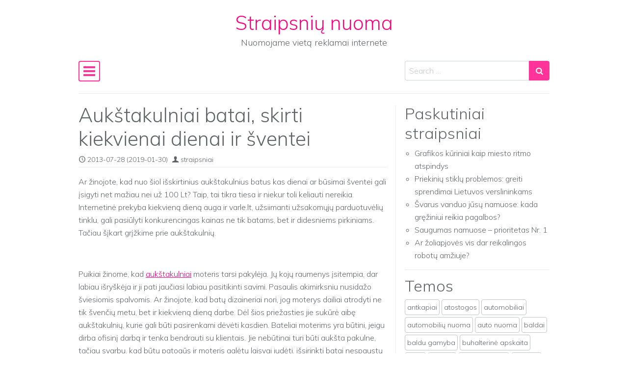

--- FILE ---
content_type: text/html; charset=UTF-8
request_url: https://4rent.lt/aukstakulniai-batai-skirti-kiekvienai-dienai-ir-sventei/
body_size: 16260
content:
<!DOCTYPE html>
<html lang="lt-LT">
<head>
	<meta charset="UTF-8">
	<meta name="viewport" content="width=device-width, initial-scale=1, shrink-to-fit=no">
	<link rel="profile" href="http://gmpg.org/xfn/11">
	<meta name='robots' content='index, follow, max-image-preview:large, max-snippet:-1, max-video-preview:-1' />
	<style>img:is([sizes="auto" i], [sizes^="auto," i]) { contain-intrinsic-size: 3000px 1500px }</style>
	
	<!-- This site is optimized with the Yoast SEO plugin v26.2 - https://yoast.com/wordpress/plugins/seo/ -->
	<title>Aukštakulniai batai, skirti kiekvienai dienai ir šventei - Straipsnių nuoma</title>
	<link rel="canonical" href="https://4rent.lt/aukstakulniai-batai-skirti-kiekvienai-dienai-ir-sventei/" />
	<meta property="og:locale" content="lt_LT" />
	<meta property="og:type" content="article" />
	<meta property="og:title" content="Aukštakulniai batai, skirti kiekvienai dienai ir šventei - Straipsnių nuoma" />
	<meta property="og:description" content="Ar žinojote, kad nuo šiol išskirtinius aukštakulnius batus kas dienai ar būsimai šventei gali įsigyti net mažiau nei už 100 Lt? Taip, tai tikra tiesa ir niekur toli keliauti nereikia. Internetinė prekyba kiekvieną dieną auga ir varle.lt, užsiimanti užsakomųjų parduotuvėlių tinklu, gali pasiūlyti konkurencingas kainas ne tik batams, bet ir didesniems pirkiniams. Tačiau šįkart grįžkime prie [&hellip;]" />
	<meta property="og:url" content="https://4rent.lt/aukstakulniai-batai-skirti-kiekvienai-dienai-ir-sventei/" />
	<meta property="og:site_name" content="Straipsnių nuoma" />
	<meta property="article:published_time" content="2013-07-28T08:35:37+00:00" />
	<meta property="article:modified_time" content="2019-01-30T11:48:56+00:00" />
	<meta name="author" content="straipsniai" />
	<meta name="twitter:card" content="summary_large_image" />
	<meta name="twitter:label1" content="Written by" />
	<meta name="twitter:data1" content="straipsniai" />
	<meta name="twitter:label2" content="Est. reading time" />
	<meta name="twitter:data2" content="2 minutės" />
	<script type="application/ld+json" class="yoast-schema-graph">{"@context":"https://schema.org","@graph":[{"@type":"WebPage","@id":"https://4rent.lt/aukstakulniai-batai-skirti-kiekvienai-dienai-ir-sventei/","url":"https://4rent.lt/aukstakulniai-batai-skirti-kiekvienai-dienai-ir-sventei/","name":"Aukštakulniai batai, skirti kiekvienai dienai ir šventei - Straipsnių nuoma","isPartOf":{"@id":"https://4rent.lt/#website"},"datePublished":"2013-07-28T08:35:37+00:00","dateModified":"2019-01-30T11:48:56+00:00","author":{"@id":"https://4rent.lt/#/schema/person/2b182ecfefd04345b88a6d6a74d6ff40"},"breadcrumb":{"@id":"https://4rent.lt/aukstakulniai-batai-skirti-kiekvienai-dienai-ir-sventei/#breadcrumb"},"inLanguage":"lt-LT","potentialAction":[{"@type":"ReadAction","target":["https://4rent.lt/aukstakulniai-batai-skirti-kiekvienai-dienai-ir-sventei/"]}]},{"@type":"BreadcrumbList","@id":"https://4rent.lt/aukstakulniai-batai-skirti-kiekvienai-dienai-ir-sventei/#breadcrumb","itemListElement":[{"@type":"ListItem","position":1,"name":"Home","item":"https://4rent.lt/"},{"@type":"ListItem","position":2,"name":"Aukštakulniai batai, skirti kiekvienai dienai ir šventei"}]},{"@type":"WebSite","@id":"https://4rent.lt/#website","url":"https://4rent.lt/","name":"Straipsnių nuoma","description":"Nuomojame vietą reklamai internete","potentialAction":[{"@type":"SearchAction","target":{"@type":"EntryPoint","urlTemplate":"https://4rent.lt/?s={search_term_string}"},"query-input":{"@type":"PropertyValueSpecification","valueRequired":true,"valueName":"search_term_string"}}],"inLanguage":"lt-LT"},{"@type":"Person","@id":"https://4rent.lt/#/schema/person/2b182ecfefd04345b88a6d6a74d6ff40","name":"straipsniai","image":{"@type":"ImageObject","inLanguage":"lt-LT","@id":"https://4rent.lt/#/schema/person/image/","url":"https://secure.gravatar.com/avatar/ef72bdedb41d68d1fe3bedb2cc9c2be5f4f7e698d8ad16011a52a4edf889dee9?s=96&d=mm&r=g","contentUrl":"https://secure.gravatar.com/avatar/ef72bdedb41d68d1fe3bedb2cc9c2be5f4f7e698d8ad16011a52a4edf889dee9?s=96&d=mm&r=g","caption":"straipsniai"},"url":"https://4rent.lt/author/straipsniai/"}]}</script>
	<!-- / Yoast SEO plugin. -->


<link rel='dns-prefetch' href='//fonts.googleapis.com' />
<link rel="alternate" type="application/rss+xml" title="Straipsnių nuoma &raquo; Įrašų RSS srautas" href="https://4rent.lt/feed/" />
<link rel="alternate" type="application/rss+xml" title="Straipsnių nuoma &raquo; Komentarų RSS srautas" href="https://4rent.lt/comments/feed/" />
<link rel="alternate" type="application/rss+xml" title="Straipsnių nuoma &raquo; Įrašo „Aukštakulniai batai, skirti kiekvienai dienai ir šventei“ komentarų RSS srautas" href="https://4rent.lt/aukstakulniai-batai-skirti-kiekvienai-dienai-ir-sventei/feed/" />
<script>
window._wpemojiSettings = {"baseUrl":"https:\/\/s.w.org\/images\/core\/emoji\/16.0.1\/72x72\/","ext":".png","svgUrl":"https:\/\/s.w.org\/images\/core\/emoji\/16.0.1\/svg\/","svgExt":".svg","source":{"concatemoji":"https:\/\/4rent.lt\/wp-includes\/js\/wp-emoji-release.min.js?ver=6.8.3"}};
/*! This file is auto-generated */
!function(s,n){var o,i,e;function c(e){try{var t={supportTests:e,timestamp:(new Date).valueOf()};sessionStorage.setItem(o,JSON.stringify(t))}catch(e){}}function p(e,t,n){e.clearRect(0,0,e.canvas.width,e.canvas.height),e.fillText(t,0,0);var t=new Uint32Array(e.getImageData(0,0,e.canvas.width,e.canvas.height).data),a=(e.clearRect(0,0,e.canvas.width,e.canvas.height),e.fillText(n,0,0),new Uint32Array(e.getImageData(0,0,e.canvas.width,e.canvas.height).data));return t.every(function(e,t){return e===a[t]})}function u(e,t){e.clearRect(0,0,e.canvas.width,e.canvas.height),e.fillText(t,0,0);for(var n=e.getImageData(16,16,1,1),a=0;a<n.data.length;a++)if(0!==n.data[a])return!1;return!0}function f(e,t,n,a){switch(t){case"flag":return n(e,"\ud83c\udff3\ufe0f\u200d\u26a7\ufe0f","\ud83c\udff3\ufe0f\u200b\u26a7\ufe0f")?!1:!n(e,"\ud83c\udde8\ud83c\uddf6","\ud83c\udde8\u200b\ud83c\uddf6")&&!n(e,"\ud83c\udff4\udb40\udc67\udb40\udc62\udb40\udc65\udb40\udc6e\udb40\udc67\udb40\udc7f","\ud83c\udff4\u200b\udb40\udc67\u200b\udb40\udc62\u200b\udb40\udc65\u200b\udb40\udc6e\u200b\udb40\udc67\u200b\udb40\udc7f");case"emoji":return!a(e,"\ud83e\udedf")}return!1}function g(e,t,n,a){var r="undefined"!=typeof WorkerGlobalScope&&self instanceof WorkerGlobalScope?new OffscreenCanvas(300,150):s.createElement("canvas"),o=r.getContext("2d",{willReadFrequently:!0}),i=(o.textBaseline="top",o.font="600 32px Arial",{});return e.forEach(function(e){i[e]=t(o,e,n,a)}),i}function t(e){var t=s.createElement("script");t.src=e,t.defer=!0,s.head.appendChild(t)}"undefined"!=typeof Promise&&(o="wpEmojiSettingsSupports",i=["flag","emoji"],n.supports={everything:!0,everythingExceptFlag:!0},e=new Promise(function(e){s.addEventListener("DOMContentLoaded",e,{once:!0})}),new Promise(function(t){var n=function(){try{var e=JSON.parse(sessionStorage.getItem(o));if("object"==typeof e&&"number"==typeof e.timestamp&&(new Date).valueOf()<e.timestamp+604800&&"object"==typeof e.supportTests)return e.supportTests}catch(e){}return null}();if(!n){if("undefined"!=typeof Worker&&"undefined"!=typeof OffscreenCanvas&&"undefined"!=typeof URL&&URL.createObjectURL&&"undefined"!=typeof Blob)try{var e="postMessage("+g.toString()+"("+[JSON.stringify(i),f.toString(),p.toString(),u.toString()].join(",")+"));",a=new Blob([e],{type:"text/javascript"}),r=new Worker(URL.createObjectURL(a),{name:"wpTestEmojiSupports"});return void(r.onmessage=function(e){c(n=e.data),r.terminate(),t(n)})}catch(e){}c(n=g(i,f,p,u))}t(n)}).then(function(e){for(var t in e)n.supports[t]=e[t],n.supports.everything=n.supports.everything&&n.supports[t],"flag"!==t&&(n.supports.everythingExceptFlag=n.supports.everythingExceptFlag&&n.supports[t]);n.supports.everythingExceptFlag=n.supports.everythingExceptFlag&&!n.supports.flag,n.DOMReady=!1,n.readyCallback=function(){n.DOMReady=!0}}).then(function(){return e}).then(function(){var e;n.supports.everything||(n.readyCallback(),(e=n.source||{}).concatemoji?t(e.concatemoji):e.wpemoji&&e.twemoji&&(t(e.twemoji),t(e.wpemoji)))}))}((window,document),window._wpemojiSettings);
</script>

<style id='wp-emoji-styles-inline-css'>

	img.wp-smiley, img.emoji {
		display: inline !important;
		border: none !important;
		box-shadow: none !important;
		height: 1em !important;
		width: 1em !important;
		margin: 0 0.07em !important;
		vertical-align: -0.1em !important;
		background: none !important;
		padding: 0 !important;
	}
</style>
<link rel='stylesheet' id='wp-block-library-css' href='https://4rent.lt/wp-includes/css/dist/block-library/style.min.css?ver=6.8.3' media='all' />
<style id='classic-theme-styles-inline-css'>
/*! This file is auto-generated */
.wp-block-button__link{color:#fff;background-color:#32373c;border-radius:9999px;box-shadow:none;text-decoration:none;padding:calc(.667em + 2px) calc(1.333em + 2px);font-size:1.125em}.wp-block-file__button{background:#32373c;color:#fff;text-decoration:none}
</style>
<style id='global-styles-inline-css'>
:root{--wp--preset--aspect-ratio--square: 1;--wp--preset--aspect-ratio--4-3: 4/3;--wp--preset--aspect-ratio--3-4: 3/4;--wp--preset--aspect-ratio--3-2: 3/2;--wp--preset--aspect-ratio--2-3: 2/3;--wp--preset--aspect-ratio--16-9: 16/9;--wp--preset--aspect-ratio--9-16: 9/16;--wp--preset--color--black: #000000;--wp--preset--color--cyan-bluish-gray: #abb8c3;--wp--preset--color--white: #ffffff;--wp--preset--color--pale-pink: #f78da7;--wp--preset--color--vivid-red: #cf2e2e;--wp--preset--color--luminous-vivid-orange: #ff6900;--wp--preset--color--luminous-vivid-amber: #fcb900;--wp--preset--color--light-green-cyan: #7bdcb5;--wp--preset--color--vivid-green-cyan: #00d084;--wp--preset--color--pale-cyan-blue: #8ed1fc;--wp--preset--color--vivid-cyan-blue: #0693e3;--wp--preset--color--vivid-purple: #9b51e0;--wp--preset--gradient--vivid-cyan-blue-to-vivid-purple: linear-gradient(135deg,rgba(6,147,227,1) 0%,rgb(155,81,224) 100%);--wp--preset--gradient--light-green-cyan-to-vivid-green-cyan: linear-gradient(135deg,rgb(122,220,180) 0%,rgb(0,208,130) 100%);--wp--preset--gradient--luminous-vivid-amber-to-luminous-vivid-orange: linear-gradient(135deg,rgba(252,185,0,1) 0%,rgba(255,105,0,1) 100%);--wp--preset--gradient--luminous-vivid-orange-to-vivid-red: linear-gradient(135deg,rgba(255,105,0,1) 0%,rgb(207,46,46) 100%);--wp--preset--gradient--very-light-gray-to-cyan-bluish-gray: linear-gradient(135deg,rgb(238,238,238) 0%,rgb(169,184,195) 100%);--wp--preset--gradient--cool-to-warm-spectrum: linear-gradient(135deg,rgb(74,234,220) 0%,rgb(151,120,209) 20%,rgb(207,42,186) 40%,rgb(238,44,130) 60%,rgb(251,105,98) 80%,rgb(254,248,76) 100%);--wp--preset--gradient--blush-light-purple: linear-gradient(135deg,rgb(255,206,236) 0%,rgb(152,150,240) 100%);--wp--preset--gradient--blush-bordeaux: linear-gradient(135deg,rgb(254,205,165) 0%,rgb(254,45,45) 50%,rgb(107,0,62) 100%);--wp--preset--gradient--luminous-dusk: linear-gradient(135deg,rgb(255,203,112) 0%,rgb(199,81,192) 50%,rgb(65,88,208) 100%);--wp--preset--gradient--pale-ocean: linear-gradient(135deg,rgb(255,245,203) 0%,rgb(182,227,212) 50%,rgb(51,167,181) 100%);--wp--preset--gradient--electric-grass: linear-gradient(135deg,rgb(202,248,128) 0%,rgb(113,206,126) 100%);--wp--preset--gradient--midnight: linear-gradient(135deg,rgb(2,3,129) 0%,rgb(40,116,252) 100%);--wp--preset--font-size--small: 13px;--wp--preset--font-size--medium: 20px;--wp--preset--font-size--large: 36px;--wp--preset--font-size--x-large: 42px;--wp--preset--spacing--20: 0.44rem;--wp--preset--spacing--30: 0.67rem;--wp--preset--spacing--40: 1rem;--wp--preset--spacing--50: 1.5rem;--wp--preset--spacing--60: 2.25rem;--wp--preset--spacing--70: 3.38rem;--wp--preset--spacing--80: 5.06rem;--wp--preset--shadow--natural: 6px 6px 9px rgba(0, 0, 0, 0.2);--wp--preset--shadow--deep: 12px 12px 50px rgba(0, 0, 0, 0.4);--wp--preset--shadow--sharp: 6px 6px 0px rgba(0, 0, 0, 0.2);--wp--preset--shadow--outlined: 6px 6px 0px -3px rgba(255, 255, 255, 1), 6px 6px rgba(0, 0, 0, 1);--wp--preset--shadow--crisp: 6px 6px 0px rgba(0, 0, 0, 1);}:where(.is-layout-flex){gap: 0.5em;}:where(.is-layout-grid){gap: 0.5em;}body .is-layout-flex{display: flex;}.is-layout-flex{flex-wrap: wrap;align-items: center;}.is-layout-flex > :is(*, div){margin: 0;}body .is-layout-grid{display: grid;}.is-layout-grid > :is(*, div){margin: 0;}:where(.wp-block-columns.is-layout-flex){gap: 2em;}:where(.wp-block-columns.is-layout-grid){gap: 2em;}:where(.wp-block-post-template.is-layout-flex){gap: 1.25em;}:where(.wp-block-post-template.is-layout-grid){gap: 1.25em;}.has-black-color{color: var(--wp--preset--color--black) !important;}.has-cyan-bluish-gray-color{color: var(--wp--preset--color--cyan-bluish-gray) !important;}.has-white-color{color: var(--wp--preset--color--white) !important;}.has-pale-pink-color{color: var(--wp--preset--color--pale-pink) !important;}.has-vivid-red-color{color: var(--wp--preset--color--vivid-red) !important;}.has-luminous-vivid-orange-color{color: var(--wp--preset--color--luminous-vivid-orange) !important;}.has-luminous-vivid-amber-color{color: var(--wp--preset--color--luminous-vivid-amber) !important;}.has-light-green-cyan-color{color: var(--wp--preset--color--light-green-cyan) !important;}.has-vivid-green-cyan-color{color: var(--wp--preset--color--vivid-green-cyan) !important;}.has-pale-cyan-blue-color{color: var(--wp--preset--color--pale-cyan-blue) !important;}.has-vivid-cyan-blue-color{color: var(--wp--preset--color--vivid-cyan-blue) !important;}.has-vivid-purple-color{color: var(--wp--preset--color--vivid-purple) !important;}.has-black-background-color{background-color: var(--wp--preset--color--black) !important;}.has-cyan-bluish-gray-background-color{background-color: var(--wp--preset--color--cyan-bluish-gray) !important;}.has-white-background-color{background-color: var(--wp--preset--color--white) !important;}.has-pale-pink-background-color{background-color: var(--wp--preset--color--pale-pink) !important;}.has-vivid-red-background-color{background-color: var(--wp--preset--color--vivid-red) !important;}.has-luminous-vivid-orange-background-color{background-color: var(--wp--preset--color--luminous-vivid-orange) !important;}.has-luminous-vivid-amber-background-color{background-color: var(--wp--preset--color--luminous-vivid-amber) !important;}.has-light-green-cyan-background-color{background-color: var(--wp--preset--color--light-green-cyan) !important;}.has-vivid-green-cyan-background-color{background-color: var(--wp--preset--color--vivid-green-cyan) !important;}.has-pale-cyan-blue-background-color{background-color: var(--wp--preset--color--pale-cyan-blue) !important;}.has-vivid-cyan-blue-background-color{background-color: var(--wp--preset--color--vivid-cyan-blue) !important;}.has-vivid-purple-background-color{background-color: var(--wp--preset--color--vivid-purple) !important;}.has-black-border-color{border-color: var(--wp--preset--color--black) !important;}.has-cyan-bluish-gray-border-color{border-color: var(--wp--preset--color--cyan-bluish-gray) !important;}.has-white-border-color{border-color: var(--wp--preset--color--white) !important;}.has-pale-pink-border-color{border-color: var(--wp--preset--color--pale-pink) !important;}.has-vivid-red-border-color{border-color: var(--wp--preset--color--vivid-red) !important;}.has-luminous-vivid-orange-border-color{border-color: var(--wp--preset--color--luminous-vivid-orange) !important;}.has-luminous-vivid-amber-border-color{border-color: var(--wp--preset--color--luminous-vivid-amber) !important;}.has-light-green-cyan-border-color{border-color: var(--wp--preset--color--light-green-cyan) !important;}.has-vivid-green-cyan-border-color{border-color: var(--wp--preset--color--vivid-green-cyan) !important;}.has-pale-cyan-blue-border-color{border-color: var(--wp--preset--color--pale-cyan-blue) !important;}.has-vivid-cyan-blue-border-color{border-color: var(--wp--preset--color--vivid-cyan-blue) !important;}.has-vivid-purple-border-color{border-color: var(--wp--preset--color--vivid-purple) !important;}.has-vivid-cyan-blue-to-vivid-purple-gradient-background{background: var(--wp--preset--gradient--vivid-cyan-blue-to-vivid-purple) !important;}.has-light-green-cyan-to-vivid-green-cyan-gradient-background{background: var(--wp--preset--gradient--light-green-cyan-to-vivid-green-cyan) !important;}.has-luminous-vivid-amber-to-luminous-vivid-orange-gradient-background{background: var(--wp--preset--gradient--luminous-vivid-amber-to-luminous-vivid-orange) !important;}.has-luminous-vivid-orange-to-vivid-red-gradient-background{background: var(--wp--preset--gradient--luminous-vivid-orange-to-vivid-red) !important;}.has-very-light-gray-to-cyan-bluish-gray-gradient-background{background: var(--wp--preset--gradient--very-light-gray-to-cyan-bluish-gray) !important;}.has-cool-to-warm-spectrum-gradient-background{background: var(--wp--preset--gradient--cool-to-warm-spectrum) !important;}.has-blush-light-purple-gradient-background{background: var(--wp--preset--gradient--blush-light-purple) !important;}.has-blush-bordeaux-gradient-background{background: var(--wp--preset--gradient--blush-bordeaux) !important;}.has-luminous-dusk-gradient-background{background: var(--wp--preset--gradient--luminous-dusk) !important;}.has-pale-ocean-gradient-background{background: var(--wp--preset--gradient--pale-ocean) !important;}.has-electric-grass-gradient-background{background: var(--wp--preset--gradient--electric-grass) !important;}.has-midnight-gradient-background{background: var(--wp--preset--gradient--midnight) !important;}.has-small-font-size{font-size: var(--wp--preset--font-size--small) !important;}.has-medium-font-size{font-size: var(--wp--preset--font-size--medium) !important;}.has-large-font-size{font-size: var(--wp--preset--font-size--large) !important;}.has-x-large-font-size{font-size: var(--wp--preset--font-size--x-large) !important;}
:where(.wp-block-post-template.is-layout-flex){gap: 1.25em;}:where(.wp-block-post-template.is-layout-grid){gap: 1.25em;}
:where(.wp-block-columns.is-layout-flex){gap: 2em;}:where(.wp-block-columns.is-layout-grid){gap: 2em;}
:root :where(.wp-block-pullquote){font-size: 1.5em;line-height: 1.6;}
</style>
<link rel='stylesheet' id='simple-flat-google-fonts-css' href='https://fonts.googleapis.com/css2?family=Mulish:ital,wght@0,200;0,300;0,500;1,200;1,300;1,500&#038;family=Space+Mono&#038;display=swap' media='all' />
<link rel='stylesheet' id='simple-flat-styles-css' href='https://4rent.lt/wp-content/themes/simple-flat/css/theme.css?ver=1.0.1.1606475162' media='all' />
<script src="https://4rent.lt/wp-includes/js/jquery/jquery.min.js?ver=3.7.1" id="jquery-core-js"></script>
<script src="https://4rent.lt/wp-includes/js/jquery/jquery-migrate.min.js?ver=3.4.1" id="jquery-migrate-js"></script>
<link rel="https://api.w.org/" href="https://4rent.lt/wp-json/" /><link rel="alternate" title="JSON" type="application/json" href="https://4rent.lt/wp-json/wp/v2/posts/127" /><link rel="EditURI" type="application/rsd+xml" title="RSD" href="https://4rent.lt/xmlrpc.php?rsd" />
<meta name="generator" content="WordPress 6.8.3" />
<link rel='shortlink' href='https://4rent.lt/?p=127' />
<link rel="alternate" title="oEmbed (JSON)" type="application/json+oembed" href="https://4rent.lt/wp-json/oembed/1.0/embed?url=https%3A%2F%2F4rent.lt%2Faukstakulniai-batai-skirti-kiekvienai-dienai-ir-sventei%2F" />
<link rel="alternate" title="oEmbed (XML)" type="text/xml+oembed" href="https://4rent.lt/wp-json/oembed/1.0/embed?url=https%3A%2F%2F4rent.lt%2Faukstakulniai-batai-skirti-kiekvienai-dienai-ir-sventei%2F&#038;format=xml" />
<script async src="https://pagead2.googlesyndication.com/pagead/js/adsbygoogle.js?client=ca-pub-8470369552600100"
     crossorigin="anonymous"></script>
          <style>
          .has-post-thumbnail img.wp-post-image, 
          .attachment-twentyseventeen-featured-image.wp-post-image { display: none !important; }          
          </style><script async src="https://pagead2.googlesyndication.com/pagead/js/adsbygoogle.js?client=ca-pub-8470369552600100"
     crossorigin="anonymous"></script><link rel="pingback" href="https://4rent.lt/xmlrpc.php">
<meta name="mobile-web-app-capable" content="yes">
<meta name="apple-mobile-web-app-capable" content="yes">
<meta name="apple-mobile-web-app-title" content="Straipsnių nuoma - Nuomojame vietą reklamai internete">
</head>

<body class="wp-singular post-template-default single single-post postid-127 single-format-standard wp-embed-responsive wp-theme-simple-flat text-break group-blog" itemscope itemtype="http://schema.org/WebSite">
<div class="site" id="page">

	<!-- ******************* The Navbar Area ******************* -->
	<div id="wrapper-navbar" class="container">

		<a class="skip-link sr-only sr-only-focusable" href="#content">Skip to content</a>

		<div class="text-center pt-4 pb-3">

			
			
				<div class="site-title"><a rel="home" href="https://4rent.lt/" title="Straipsnių nuoma" itemprop="url">Straipsnių nuoma</a><span class="site-description mt-1">Nuomojame vietą reklamai internete</span></div>

			
		</div>

		<nav id="main-nav" class="navbar navbar-light px-0" aria-labelledby="main-nav-label">

			<h2 id="main-nav-label" class="sr-only">
				Main Navigation			</h2>

			<button class="navbar-toggler" type="button" data-toggle="collapse" data-target="#navbarNavDropdown" aria-controls="navbarNavDropdown" aria-expanded="false" aria-label="Toggle navigation">
				<i class="sficon sficon-bars" aria-hidden="true"></i>
			</button>

			<!-- The WordPress Menu goes here -->
			<div id="navbarNavDropdown" class="collapse navbar-collapse"><ul id="main-menu" class="navbar-nav pt-2"><li itemscope="itemscope" itemtype="https://www.schema.org/SiteNavigationElement" id="menu-item-808" class="menu-item menu-item-type-taxonomy menu-item-object-category menu-item-808 nav-item"><a title="Kelionės" href="https://4rent.lt/apie/keliones/" class="nav-link">Kelionės</a></li>
<li itemscope="itemscope" itemtype="https://www.schema.org/SiteNavigationElement" id="menu-item-809" class="menu-item menu-item-type-taxonomy menu-item-object-category menu-item-809 nav-item"><a title="Namai" href="https://4rent.lt/apie/namai-2/" class="nav-link">Namai</a></li>
<li itemscope="itemscope" itemtype="https://www.schema.org/SiteNavigationElement" id="menu-item-810" class="menu-item menu-item-type-taxonomy menu-item-object-category current-post-ancestor menu-item-has-children dropdown menu-item-810 nav-item"><a title="Paslaugos" href="#" data-toggle="dropdown" aria-haspopup="true" aria-expanded="false" class="dropdown-toggle nav-link" id="menu-item-dropdown-810">Paslaugos</a>
<ul class="dropdown-menu" aria-labelledby="menu-item-dropdown-810" role="menu">
	<li itemscope="itemscope" itemtype="https://www.schema.org/SiteNavigationElement" id="menu-item-811" class="menu-item menu-item-type-taxonomy menu-item-object-category current-post-ancestor current-menu-parent current-post-parent active menu-item-811 nav-item"><a title="Paslaugos gyventojams" href="https://4rent.lt/apie/paslaugos/paslaugos-gyventojams/" class="dropdown-item">Paslaugos gyventojams</a></li>
	<li itemscope="itemscope" itemtype="https://www.schema.org/SiteNavigationElement" id="menu-item-812" class="menu-item menu-item-type-taxonomy menu-item-object-category menu-item-812 nav-item"><a title="Paslaugos verslui" href="https://4rent.lt/apie/paslaugos/paslaugos-verslui/" class="dropdown-item">Paslaugos verslui</a></li>
</ul>
</li>
<li itemscope="itemscope" itemtype="https://www.schema.org/SiteNavigationElement" id="menu-item-813" class="menu-item menu-item-type-taxonomy menu-item-object-category current-post-ancestor menu-item-has-children dropdown menu-item-813 nav-item"><a title="Pramogos" href="#" data-toggle="dropdown" aria-haspopup="true" aria-expanded="false" class="dropdown-toggle nav-link" id="menu-item-dropdown-813">Pramogos</a>
<ul class="dropdown-menu" aria-labelledby="menu-item-dropdown-813" role="menu">
	<li itemscope="itemscope" itemtype="https://www.schema.org/SiteNavigationElement" id="menu-item-814" class="menu-item menu-item-type-taxonomy menu-item-object-category current-post-ancestor current-menu-parent current-post-parent active menu-item-814 nav-item"><a title="Renginiai" href="https://4rent.lt/apie/pramogos-2/renginiai/" class="dropdown-item">Renginiai</a></li>
</ul>
</li>
<li itemscope="itemscope" itemtype="https://www.schema.org/SiteNavigationElement" id="menu-item-816" class="menu-item menu-item-type-taxonomy menu-item-object-category menu-item-816 nav-item"><a title="Sveikata" href="https://4rent.lt/apie/sveikata/" class="nav-link">Sveikata</a></li>
<li itemscope="itemscope" itemtype="https://www.schema.org/SiteNavigationElement" id="menu-item-817" class="menu-item menu-item-type-taxonomy menu-item-object-category current-post-ancestor menu-item-has-children dropdown menu-item-817 nav-item"><a title="Verslas" href="#" data-toggle="dropdown" aria-haspopup="true" aria-expanded="false" class="dropdown-toggle nav-link" id="menu-item-dropdown-817">Verslas</a>
<ul class="dropdown-menu" aria-labelledby="menu-item-dropdown-817" role="menu">
	<li itemscope="itemscope" itemtype="https://www.schema.org/SiteNavigationElement" id="menu-item-815" class="menu-item menu-item-type-taxonomy menu-item-object-category current-post-ancestor current-menu-parent current-post-parent active menu-item-815 nav-item"><a title="Prekyba" href="https://4rent.lt/apie/prekyba/" class="dropdown-item">Prekyba</a></li>
	<li itemscope="itemscope" itemtype="https://www.schema.org/SiteNavigationElement" id="menu-item-818" class="menu-item menu-item-type-taxonomy menu-item-object-category menu-item-818 nav-item"><a title="Apgyvendinimas" href="https://4rent.lt/apie/verslas/apgyvendinimas-verslas/" class="dropdown-item">Apgyvendinimas</a></li>
	<li itemscope="itemscope" itemtype="https://www.schema.org/SiteNavigationElement" id="menu-item-819" class="menu-item menu-item-type-taxonomy menu-item-object-category current-post-ancestor current-menu-parent current-post-parent active menu-item-819 nav-item"><a title="El. komercija" href="https://4rent.lt/apie/verslas/el-komercija/" class="dropdown-item">El. komercija</a></li>
	<li itemscope="itemscope" itemtype="https://www.schema.org/SiteNavigationElement" id="menu-item-820" class="menu-item menu-item-type-taxonomy menu-item-object-category menu-item-820 nav-item"><a title="Juvelyrika" href="https://4rent.lt/apie/verslas/juvelyrika/" class="dropdown-item">Juvelyrika</a></li>
</ul>
</li>
<li itemscope="itemscope" itemtype="https://www.schema.org/SiteNavigationElement" id="menu-item-821" class="menu-item menu-item-type-taxonomy menu-item-object-category menu-item-821 nav-item"><a title="Transportas" href="https://4rent.lt/apie/verslas/transportas/" class="nav-link">Transportas</a></li>
</ul></div>
			<form method="get" id="navsearchform" action="https://4rent.lt/" role="search">
				<label class="sr-only" for="navsearch">Search</label>
				<div class="input-group">
					<input class="form-control" id="navsearch" name="s" type="text" aria-label="Search input" placeholder="Search &hellip;" value="">
					<span class="input-group-append">
						<button class="submit btn btn-primary" id="searchsubmit" type="submit" aria-label="Search submit"><i class="sficon sficon-search" aria-hidden="true"></i></button>
					</span>
				</div>
			</form>

		</nav><!-- .site-navigation -->

		<div class="border-bottom mt-3"></div>

	</div><!-- #wrapper-navbar end -->

<div class="wrapper" id="single-wrapper">

	<div class="container" id="content" tabindex="-1">

		<div class="row">

			<div class="col content-area" id="primary">

			<main class="site-main" id="main">

				
<article class="post-127 post type-post status-publish format-standard hentry category-el-komercija category-paslaugos-gyventojams category-prekyba category-renginiai tag-aukstakulniai-bateliai tag-el-parduotuve tag-grozis tag-kaina tag-moterys tag-renginiai-2" id="post-127">

	<header class="entry-header">

		<h1 class="entry-title">Aukštakulniai batai, skirti kiekvienai dienai ir šventei</h1>
		<div class="entry-meta border-bottom pb-1 mb-3 small">

			<span class="posted-on mr-2"><i class="sficon sficon-clock-o" aria-hidden="true"></i> <a href="https://4rent.lt/aukstakulniai-batai-skirti-kiekvienai-dienai-ir-sventei/" rel="bookmark"><time class="entry-date published" datetime="2013-07-28T10:35:37+03:00">2013-07-28</time><time class="updated" datetime="2019-01-30T13:48:56+02:00"> (2019-01-30)</time></a></span><span class="byline"><i class="sficon sficon-user" aria-hidden="true"></i> <span class="author vcard"><a class="url fn n" href="https://4rent.lt/author/straipsniai/">straipsniai</a></span></span>
		</div><!-- .entry-meta -->

	</header><!-- .entry-header -->

	
	<div class="entry-content clearfix">

		<p>Ar žinojote, kad nuo šiol išskirtinius aukštakulnius batus kas dienai ar būsimai šventei gali įsigyti net mažiau nei už 100 Lt? Taip, tai tikra tiesa ir niekur toli keliauti nereikia. Internetinė prekyba kiekvieną dieną auga ir varle.lt, užsiimanti užsakomųjų parduotuvėlių tinklu, gali pasiūlyti konkurencingas kainas ne tik batams, bet ir didesniems pirkiniams. Tačiau šįkart grįžkime prie aukštakulnių.</p>
<p>   </p>
<p>Puikiai žinome, kad <a title="aukštakulniai" href="https://www.varle.lt/avalyne-kedai-moterims/?tipas=aukstakulniai" target="_blank">aukštakulniai</a> moteris tarsi pakylėja. Jų kojų raumenys įsitempia, dar labiau išryškėja ir ji pati jaučiasi labiau pasitikinti savimi. Pasaulis akimirksniu nusidažo šviesiomis spalvomis. Ar žinojote, kad batų dizaineriai nori, jog moterys dailiai atrodyti ne tik švenčių metu, bet ir kiekvieną dieną darbe. Dėl šios priežasties jie sukūrė aibę aukštakulnių, kurie gali būti pasirenkami dėvėti kasdien. Bateliai moterims yra būtini, jeigu dirba ofisinį darbą ir tenka bendrauti su klientais. Jie nebūtinai turi būti aukšta pakulne, tačiau svarbu, kad būtų patogūs ir moteris galėtų laisvai judėti, išsirinkti batai nespaustų ir netrintų.</p>
<p>Šiuo metu prekyboje tiek aukštakulniai bateliai, tiek paprastesni batai moterims yra siūlomi pačių įvairiausių spalvų ir dizainų. Nesunkiai juos galėsite išsirinkti ir derinti vis prie kito drabužių komplekto. Tačiau atminkite, kad nėra būtinybės, jog aukštakulniai batai būtų griežtai tokios pat spalvos kaip ir Jūsų rankinė, kostiumėlis, pirštinės ar pėdkelnės. Juos galite rinktis labai laisvai. Jeigu patiko vienas ar kitas modelis, nedvejodama juos įsigykite, nes juk puikiai žinote, kaip po to tenka gailėtis pražiopsojus puikią progą įsigyti naują batų porą.</p>
<p>Kadangi kiekvienu metu laiku yra draugų, švenčiančių  gimimo dienas, kitas sukaktis ar net vestuves, todėl privaloma spintoje turėti ir keletą proginių batelių. Aukštakulniai batai moterims neatsiejamas atributas ruošiantis į šventę. Šiuo metu vis dar „ant bangos“ aukštakulniai „žudikai“, kurie Jus greitai pakels nuo žemės ir su jais galite būti visais 10 centimetrų aukštesnė. Jie puikiai tiks keliaujant į bet kurias draugų vestuves, gimtadienio šventę ar pasilinksminimą bare su draugais. Bateliai gali būti puošti pačiomis įvairiausiomis detalėmis: kaspinėliais, gėlytėmis, ažūro elementais, sagtimis, metalinėmis detalėmis ir pan. Jų dizainą rinkitės pagal būsimos šventės nuotaiką, Jūsų aprangos stiliaus ir visų kitų detalių.</p>

	</div><!-- .entry-content -->

	
	<footer class="entry-footer mt-3 pt-3 border-top small">

		<span class="mr-2"><i class="sficon sficon-folder-open-o" aria-hidden="true"></i> <a href="https://4rent.lt/apie/verslas/el-komercija/" rel="category tag">El. komercija</a>, <a href="https://4rent.lt/apie/paslaugos/paslaugos-gyventojams/" rel="category tag">Paslaugos gyventojams</a>, <a href="https://4rent.lt/apie/prekyba/" rel="category tag">Prekyba</a>, <a href="https://4rent.lt/apie/pramogos-2/renginiai/" rel="category tag">Renginiai</a></span><span class="mr-2"><i class="sficon sficon-hashtag" aria-hidden="true"></i><a href="https://4rent.lt/kas-yra/aukstakulniai-bateliai/" rel="tag">aukštakulniai bateliai</a>, <a href="https://4rent.lt/kas-yra/el-parduotuve/" rel="tag">el. parduotuvė</a>, <a href="https://4rent.lt/kas-yra/grozis/" rel="tag">grožis</a>, <a href="https://4rent.lt/kas-yra/kaina/" rel="tag">kaina</a>, <a href="https://4rent.lt/kas-yra/moterys/" rel="tag">moterys</a>, <a href="https://4rent.lt/kas-yra/renginiai-2/" rel="tag">renginiai</a></span>
	</footer><!-- .entry-footer -->

</article><!-- #post-## -->
		<nav class="container-fluid navigation post-navigation my-3">
			<h2 class="sr-only">Post navigation</h2>
			<div class="row nav-links">
				<div class="col px-0 py-3 border-top border-bottom nav-previous"><i class="sficon sficon-angle-double-left" aria-hidden="true"></i> <a href="https://4rent.lt/polietilenas-ir-plastikas-ka-apie-juos-zinome/" rel="prev">Polietilenas ir plastikas – ką apie juos žinome?</a></div><div class="col px-0 py-3 border-bottom border-top nav-next text-right"><a href="https://4rent.lt/5-patarimai-kaip-suorganizuoti-imones-rengini/" rel="next">5 patarimai, kaip suorganizuoti įmonės renginį</a> <i class="sficon sficon-angle-double-right" aria-hidden="true"></i></div>			</div><!-- .nav-links -->
		</nav><!-- .navigation -->
		
<div class="comments-area" id="comments">

	
	
	
		<div id="respond" class="comment-respond">
		<h3 id="reply-title" class="comment-reply-title">Parašykite komentarą <small><a rel="nofollow" id="cancel-comment-reply-link" href="/aukstakulniai-batai-skirti-kiekvienai-dienai-ir-sventei/#respond" style="display:none;">Atšaukti atsakymą</a></small></h3><form action="https://4rent.lt/wp-comments-post.php" method="post" id="commentform" class="comment-form"><p class="comment-notes"><span id="email-notes">El. pašto adresas nebus skelbiamas.</span> <span class="required-field-message">Būtini laukeliai pažymėti <span class="required">*</span></span></p><div class="form-group comment-form-comment">
	    <label for="comment">Comment <span class="required">*</span></label>
	    <textarea class="form-control" id="comment" name="comment" aria-required="true" cols="45" rows="8"></textarea>
	    </div><div class="form-group comment-form-author"><label for="author">Name <span class="required">*</span></label> <input class="form-control" id="author" name="author" type="text" value="" size="30" aria-required='true'></div>
<div class="form-group comment-form-email"><label for="email">Email <span class="required">*</span></label> <input class="form-control" id="email" name="email" type="email" value="" size="30" aria-required='true'></div>
<div class="form-group comment-form-url"><label for="url">Website</label> <input class="form-control" id="url" name="url" type="url" value="" size="30"></div>
<div class="form-group form-check comment-form-cookies-consent"><input class="form-check-input" id="wp-comment-cookies-consent" name="wp-comment-cookies-consent" type="checkbox" value="yes" /> <label class="form-check-label" for="wp-comment-cookies-consent">Save my name, email, and website in this browser for the next time I comment</label></div>
<p class="form-submit"><input name="submit" type="submit" id="submit" class="btn btn-primary" value="Įrašyti komentarą" /> <input type='hidden' name='comment_post_ID' value='127' id='comment_post_ID' />
<input type='hidden' name='comment_parent' id='comment_parent' value='0' />
</p><p style="display: none;"><input type="hidden" id="akismet_comment_nonce" name="akismet_comment_nonce" value="970e4db7b9" /></p><p style="display: none !important;" class="akismet-fields-container" data-prefix="ak_"><label>&#916;<textarea name="ak_hp_textarea" cols="45" rows="8" maxlength="100"></textarea></label><input type="hidden" id="ak_js_1" name="ak_js" value="237"/><script>document.getElementById( "ak_js_1" ).setAttribute( "value", ( new Date() ).getTime() );</script></p></form>	</div><!-- #respond -->
	<p class="akismet_comment_form_privacy_notice">This site uses Akismet to reduce spam. <a href="https://akismet.com/privacy/" target="_blank" rel="nofollow noopener">Learn how your comment data is processed.</a></p>
</div><!-- #comments -->

			</main><!-- #main -->

			<div class="d-block d-sm-none mb-3 border-bottom"></div>
			<!-- Do the right sidebar check -->
			
</div><!-- #closing the primary container -->


<div class="col-sm-5 col-lg-4 widget-area" id="right-sidebar" role="complementary">


		<aside id="recent-posts-2" class="widget mb-3 pb-3 border-bottom widget_recent_entries">
		<h2 class="widget-title">Paskutiniai straipsniai</h2>
		<ul>
											<li>
					<a href="https://4rent.lt/grafikos-kuriniai-kaip-miesto-ritmo-atspindys/">Grafikos kūriniai kaip miesto ritmo atspindys</a>
									</li>
											<li>
					<a href="https://4rent.lt/priekiniu-stiklu-problemos-greiti-sprendimai-lietuvos-verslininkams/">Priekinių stiklų problemos: greiti sprendimai Lietuvos verslininkams</a>
									</li>
											<li>
					<a href="https://4rent.lt/svarus-vanduo-jusu-namuose-kada-greziniui-reikia-pagalbos/">Švarus vanduo jūsų namuose: kada gręžiniui reikia pagalbos?</a>
									</li>
											<li>
					<a href="https://4rent.lt/saugumas-namuose-prioritetas-nr-1/">Saugumas namuose – prioritetas Nr. 1</a>
									</li>
											<li>
					<a href="https://4rent.lt/ar-zoliapjoves-vis-dar-reikalingos-robotu-amziuje/">Ar žoliapjovės vis dar reikalingos robotų amžiuje?</a>
									</li>
					</ul>

		</aside><aside id="tag_cloud-3" class="widget mb-3 pb-3 border-bottom widget_tag_cloud"><h2 class="widget-title">Temos</h2><div class="tagcloud"><a href="https://4rent.lt/kas-yra/antkapiai/" class="btn mr-1 mb-1 p-1 tag-cloud-link tag-link-440 tag-link-position-1" style="font-size: 0.875rem;" aria-label="antkapiai (3 elementai)">antkapiai</a><a href="https://4rent.lt/kas-yra/atostogos/" class="btn mr-1 mb-1 p-1 tag-cloud-link tag-link-41 tag-link-position-2" style="font-size: 0.875rem;" aria-label="atostogos (8 elementai)">atostogos</a><a href="https://4rent.lt/kas-yra/automobiliai/" class="btn mr-1 mb-1 p-1 tag-cloud-link tag-link-15 tag-link-position-3" style="font-size: 0.875rem;" aria-label="automobiliai (8 elementai)">automobiliai</a><a href="https://4rent.lt/kas-yra/automobiliu-nuoma/" class="btn mr-1 mb-1 p-1 tag-cloud-link tag-link-173 tag-link-position-4" style="font-size: 0.875rem;" aria-label="automobilių nuoma (6 elementai)">automobilių nuoma</a><a href="https://4rent.lt/kas-yra/auto-nuoma/" class="btn mr-1 mb-1 p-1 tag-cloud-link tag-link-128 tag-link-position-5" style="font-size: 0.875rem;" aria-label="auto nuoma (9 elementai)">auto nuoma</a><a href="https://4rent.lt/kas-yra/baldai/" class="btn mr-1 mb-1 p-1 tag-cloud-link tag-link-64 tag-link-position-6" style="font-size: 0.875rem;" aria-label="baldai (11 elementų)">baldai</a><a href="https://4rent.lt/kas-yra/baldu-gamyba/" class="btn mr-1 mb-1 p-1 tag-cloud-link tag-link-101 tag-link-position-7" style="font-size: 0.875rem;" aria-label="baldu gamyba (3 elementai)">baldu gamyba</a><a href="https://4rent.lt/kas-yra/buhalterine-apskaita/" class="btn mr-1 mb-1 p-1 tag-cloud-link tag-link-145 tag-link-position-8" style="font-size: 0.875rem;" aria-label="buhalterinė apskaita (5 elementai)">buhalterinė apskaita</a><a href="https://4rent.lt/kas-yra/butai/" class="btn mr-1 mb-1 p-1 tag-cloud-link tag-link-168 tag-link-position-9" style="font-size: 0.875rem;" aria-label="butai (3 elementai)">butai</a><a href="https://4rent.lt/kas-yra/darbas/" class="btn mr-1 mb-1 p-1 tag-cloud-link tag-link-89 tag-link-position-10" style="font-size: 0.875rem;" aria-label="darbas (5 elementai)">darbas</a><a href="https://4rent.lt/kas-yra/el-parduotuve/" class="btn mr-1 mb-1 p-1 tag-cloud-link tag-link-38 tag-link-position-11" style="font-size: 0.875rem;" aria-label="el. parduotuvė (4 elementai)">el. parduotuvė</a><a href="https://4rent.lt/kas-yra/finansai/" class="btn mr-1 mb-1 p-1 tag-cloud-link tag-link-185 tag-link-position-12" style="font-size: 0.875rem;" aria-label="finansai (7 elementai)">finansai</a><a href="https://4rent.lt/kas-yra/grozis/" class="btn mr-1 mb-1 p-1 tag-cloud-link tag-link-27 tag-link-position-13" style="font-size: 0.875rem;" aria-label="grožis (6 elementai)">grožis</a><a href="https://4rent.lt/kas-yra/gydymas/" class="btn mr-1 mb-1 p-1 tag-cloud-link tag-link-284 tag-link-position-14" style="font-size: 0.875rem;" aria-label="gydymas (3 elementai)">gydymas</a><a href="https://4rent.lt/kas-yra/interjeras/" class="btn mr-1 mb-1 p-1 tag-cloud-link tag-link-102 tag-link-position-15" style="font-size: 0.875rem;" aria-label="interjeras (7 elementai)">interjeras</a><a href="https://4rent.lt/kas-yra/it/" class="btn mr-1 mb-1 p-1 tag-cloud-link tag-link-474 tag-link-position-16" style="font-size: 0.875rem;" aria-label="IT (3 elementai)">IT</a><a href="https://4rent.lt/kas-yra/kaina/" class="btn mr-1 mb-1 p-1 tag-cloud-link tag-link-69 tag-link-position-17" style="font-size: 0.875rem;" aria-label="kaina (3 elementai)">kaina</a><a href="https://4rent.lt/kas-yra/kreditai/" class="btn mr-1 mb-1 p-1 tag-cloud-link tag-link-190 tag-link-position-18" style="font-size: 0.875rem;" aria-label="kreditai (7 elementai)">kreditai</a><a href="https://4rent.lt/kas-yra/kreditai-internetu/" class="btn mr-1 mb-1 p-1 tag-cloud-link tag-link-191 tag-link-position-19" style="font-size: 0.875rem;" aria-label="kreditai internetu (7 elementai)">kreditai internetu</a><a href="https://4rent.lt/kas-yra/kreditas/" class="btn mr-1 mb-1 p-1 tag-cloud-link tag-link-192 tag-link-position-20" style="font-size: 0.875rem;" aria-label="kreditas (10 elementų)">kreditas</a><a href="https://4rent.lt/kas-yra/kreditas-internetu/" class="btn mr-1 mb-1 p-1 tag-cloud-link tag-link-193 tag-link-position-21" style="font-size: 0.875rem;" aria-label="kreditas internetu (5 elementai)">kreditas internetu</a><a href="https://4rent.lt/kas-yra/logistika/" class="btn mr-1 mb-1 p-1 tag-cloud-link tag-link-480 tag-link-position-22" style="font-size: 0.875rem;" aria-label="logistika (6 elementai)">logistika</a><a href="https://4rent.lt/kas-yra/maistas/" class="btn mr-1 mb-1 p-1 tag-cloud-link tag-link-107 tag-link-position-23" style="font-size: 0.875rem;" aria-label="maistas (4 elementai)">maistas</a><a href="https://4rent.lt/kas-yra/mobilieji-telefonai/" class="btn mr-1 mb-1 p-1 tag-cloud-link tag-link-176 tag-link-position-24" style="font-size: 0.875rem;" aria-label="mobilieji telefonai (4 elementai)">mobilieji telefonai</a><a href="https://4rent.lt/kas-yra/moterys/" class="btn mr-1 mb-1 p-1 tag-cloud-link tag-link-57 tag-link-position-25" style="font-size: 0.875rem;" aria-label="moterys (5 elementai)">moterys</a><a href="https://4rent.lt/kas-yra/nt-pirkimas/" class="btn mr-1 mb-1 p-1 tag-cloud-link tag-link-528 tag-link-position-26" style="font-size: 0.875rem;" aria-label="NT pirkimas (4 elementai)">NT pirkimas</a><a href="https://4rent.lt/kas-yra/nuoma/" class="btn mr-1 mb-1 p-1 tag-cloud-link tag-link-45 tag-link-position-27" style="font-size: 0.875rem;" aria-label="nuoma (6 elementai)">nuoma</a><a href="https://4rent.lt/kas-yra/paskola/" class="btn mr-1 mb-1 p-1 tag-cloud-link tag-link-194 tag-link-position-28" style="font-size: 0.875rem;" aria-label="paskola (5 elementai)">paskola</a><a href="https://4rent.lt/kas-yra/paskolos/" class="btn mr-1 mb-1 p-1 tag-cloud-link tag-link-196 tag-link-position-29" style="font-size: 0.875rem;" aria-label="paskolos (7 elementai)">paskolos</a><a href="https://4rent.lt/kas-yra/pinigai/" class="btn mr-1 mb-1 p-1 tag-cloud-link tag-link-73 tag-link-position-30" style="font-size: 0.875rem;" aria-label="pinigai (5 elementai)">pinigai</a><a href="https://4rent.lt/kas-yra/poilsis/" class="btn mr-1 mb-1 p-1 tag-cloud-link tag-link-30 tag-link-position-31" style="font-size: 0.875rem;" aria-label="poilsis (5 elementai)">poilsis</a><a href="https://4rent.lt/kas-yra/programine-iranga/" class="btn mr-1 mb-1 p-1 tag-cloud-link tag-link-508 tag-link-position-32" style="font-size: 0.875rem;" aria-label="programinė įranga (3 elementai)">programinė įranga</a><a href="https://4rent.lt/kas-yra/remontas/" class="btn mr-1 mb-1 p-1 tag-cloud-link tag-link-70 tag-link-position-33" style="font-size: 0.875rem;" aria-label="remontas (10 elementų)">remontas</a><a href="https://4rent.lt/kas-yra/renginiai-2/" class="btn mr-1 mb-1 p-1 tag-cloud-link tag-link-62 tag-link-position-34" style="font-size: 0.875rem;" aria-label="renginiai (4 elementai)">renginiai</a><a href="https://4rent.lt/kas-yra/renginiu-organizavimas/" class="btn mr-1 mb-1 p-1 tag-cloud-link tag-link-99 tag-link-position-35" style="font-size: 0.875rem;" aria-label="renginių organizavimas (3 elementai)">renginių organizavimas</a><a href="https://4rent.lt/kas-yra/sodas/" class="btn mr-1 mb-1 p-1 tag-cloud-link tag-link-246 tag-link-position-36" style="font-size: 0.875rem;" aria-label="sodas (4 elementai)">sodas</a><a href="https://4rent.lt/kas-yra/statybos/" class="btn mr-1 mb-1 p-1 tag-cloud-link tag-link-251 tag-link-position-37" style="font-size: 0.875rem;" aria-label="statybos (4 elementai)">statybos</a><a href="https://4rent.lt/kas-yra/technika/" class="btn mr-1 mb-1 p-1 tag-cloud-link tag-link-467 tag-link-position-38" style="font-size: 0.875rem;" aria-label="technika (5 elementai)">technika</a><a href="https://4rent.lt/kas-yra/vaikai/" class="btn mr-1 mb-1 p-1 tag-cloud-link tag-link-22 tag-link-position-39" style="font-size: 0.875rem;" aria-label="vaikai (4 elementai)">vaikai</a><a href="https://4rent.lt/kas-yra/verslo-valdymas/" class="btn mr-1 mb-1 p-1 tag-cloud-link tag-link-507 tag-link-position-40" style="font-size: 0.875rem;" aria-label="verslo valdymas (5 elementai)">verslo valdymas</a><a href="https://4rent.lt/kas-yra/vestuviniai-ziedai/" class="btn mr-1 mb-1 p-1 tag-cloud-link tag-link-262 tag-link-position-41" style="font-size: 0.875rem;" aria-label="vestuviniai žiedai (3 elementai)">vestuviniai žiedai</a><a href="https://4rent.lt/kas-yra/vestuves/" class="btn mr-1 mb-1 p-1 tag-cloud-link tag-link-61 tag-link-position-42" style="font-size: 0.875rem;" aria-label="vestuvės (7 elementai)">vestuvės</a><a href="https://4rent.lt/kas-yra/virtuve/" class="btn mr-1 mb-1 p-1 tag-cloud-link tag-link-204 tag-link-position-43" style="font-size: 0.875rem;" aria-label="virtuvė (4 elementai)">virtuvė</a><a href="https://4rent.lt/kas-yra/virtuves-baldai/" class="btn mr-1 mb-1 p-1 tag-cloud-link tag-link-159 tag-link-position-44" style="font-size: 0.875rem;" aria-label="virtuvės baldai (4 elementai)">virtuvės baldai</a><a href="https://4rent.lt/kas-yra/sildymas/" class="btn mr-1 mb-1 p-1 tag-cloud-link tag-link-321 tag-link-position-45" style="font-size: 0.875rem;" aria-label="šildymas (7 elementai)">šildymas</a></div>
</aside>
</div><!-- #right-sidebar -->

		</div><!-- .row -->

	</div><!-- #content -->

</div><!-- #single-wrapper -->




	<!-- ******************* The Footer Full-width Widget Area ******************* -->

	<div id="wrapper-footer-full">

		<div class="container" id="footer-full-content" tabindex="-1">

			<div class="row">
				<div class="col pb-4">
					<div class="border-top"></div>
				</div>
			</div>

			<div class="row">

				<div id="linkcat-2" class="footer-widget widget mb-3 widget_links widget-count-2 col-sm-6"><h2 class="widget-title">Blogroll</h2>
	<ul class='xoxo blogroll'>
<li><a href="http://seo.aprasymas.lt">SEO straipsniai</a></li>
<li><a href="http://seo.straipsnis.lt" title="SEO straipsniai ir tekstai">SEO straipsnių rašymas</a></li>
<li><a href="http://rasytojas.puslapiai.lt" title="straipsniai" target="_blank">Straipsniai</a></li>
<li><a href="http://www.administracija.lt">Straipsnių administracija</a></li>
<li><a href="http://tekstai.leaders.lt">Tekstai</a></li>
<li><a href="http://tekstai.typepad.com/">Tekstai apie verslą ir pirkinius</a></li>
<li><a href="http://verslas.straipsnis.lt" title="Verslo straipsniai">Verslo straipsniai</a></li>
<li><a href="http://zymek.lt">Žymėk.lt</a></li>

	</ul>
</div><!-- .footer-widget -->
<div id="archives-2" class="footer-widget widget mb-3 widget_archive widget-count-2 col-sm-6"><h2 class="widget-title">Seni straipsniai</h2>		<label class="screen-reader-text" for="archives-dropdown-2">Seni straipsniai</label>
		<select id="archives-dropdown-2" name="archive-dropdown">
			
			<option value="">Pasirinkite mėnesį</option>
				<option value='https://4rent.lt/2025/12/'> 2025 m. gruodžio mėn. </option>
	<option value='https://4rent.lt/2025/10/'> 2025 m. spalio mėn. </option>
	<option value='https://4rent.lt/2025/07/'> 2025 m. liepos mėn. </option>
	<option value='https://4rent.lt/2025/04/'> 2025 m. balandžio mėn. </option>
	<option value='https://4rent.lt/2025/01/'> 2025 m. sausio mėn. </option>
	<option value='https://4rent.lt/2024/12/'> 2024 m. gruodžio mėn. </option>
	<option value='https://4rent.lt/2024/08/'> 2024 m. rugpjūčio mėn. </option>
	<option value='https://4rent.lt/2024/05/'> 2024 m. gegužės mėn. </option>
	<option value='https://4rent.lt/2024/04/'> 2024 m. balandžio mėn. </option>
	<option value='https://4rent.lt/2024/02/'> 2024 m. vasario mėn. </option>
	<option value='https://4rent.lt/2023/12/'> 2023 m. gruodžio mėn. </option>
	<option value='https://4rent.lt/2023/09/'> 2023 m. rugsėjo mėn. </option>
	<option value='https://4rent.lt/2023/08/'> 2023 m. rugpjūčio mėn. </option>
	<option value='https://4rent.lt/2023/06/'> 2023 m. birželio mėn. </option>
	<option value='https://4rent.lt/2023/05/'> 2023 m. gegužės mėn. </option>
	<option value='https://4rent.lt/2023/03/'> 2023 m. kovo mėn. </option>
	<option value='https://4rent.lt/2023/01/'> 2023 m. sausio mėn. </option>
	<option value='https://4rent.lt/2022/11/'> 2022 m. lapkričio mėn. </option>
	<option value='https://4rent.lt/2022/07/'> 2022 m. liepos mėn. </option>
	<option value='https://4rent.lt/2022/06/'> 2022 m. birželio mėn. </option>
	<option value='https://4rent.lt/2022/03/'> 2022 m. kovo mėn. </option>
	<option value='https://4rent.lt/2022/02/'> 2022 m. vasario mėn. </option>
	<option value='https://4rent.lt/2022/01/'> 2022 m. sausio mėn. </option>
	<option value='https://4rent.lt/2021/12/'> 2021 m. gruodžio mėn. </option>
	<option value='https://4rent.lt/2021/11/'> 2021 m. lapkričio mėn. </option>
	<option value='https://4rent.lt/2021/10/'> 2021 m. spalio mėn. </option>
	<option value='https://4rent.lt/2021/09/'> 2021 m. rugsėjo mėn. </option>
	<option value='https://4rent.lt/2021/08/'> 2021 m. rugpjūčio mėn. </option>
	<option value='https://4rent.lt/2021/07/'> 2021 m. liepos mėn. </option>
	<option value='https://4rent.lt/2021/05/'> 2021 m. gegužės mėn. </option>
	<option value='https://4rent.lt/2021/04/'> 2021 m. balandžio mėn. </option>
	<option value='https://4rent.lt/2021/03/'> 2021 m. kovo mėn. </option>
	<option value='https://4rent.lt/2021/02/'> 2021 m. vasario mėn. </option>
	<option value='https://4rent.lt/2021/01/'> 2021 m. sausio mėn. </option>
	<option value='https://4rent.lt/2020/11/'> 2020 m. lapkričio mėn. </option>
	<option value='https://4rent.lt/2020/10/'> 2020 m. spalio mėn. </option>
	<option value='https://4rent.lt/2020/09/'> 2020 m. rugsėjo mėn. </option>
	<option value='https://4rent.lt/2020/08/'> 2020 m. rugpjūčio mėn. </option>
	<option value='https://4rent.lt/2020/07/'> 2020 m. liepos mėn. </option>
	<option value='https://4rent.lt/2020/06/'> 2020 m. birželio mėn. </option>
	<option value='https://4rent.lt/2020/05/'> 2020 m. gegužės mėn. </option>
	<option value='https://4rent.lt/2020/04/'> 2020 m. balandžio mėn. </option>
	<option value='https://4rent.lt/2020/03/'> 2020 m. kovo mėn. </option>
	<option value='https://4rent.lt/2020/02/'> 2020 m. vasario mėn. </option>
	<option value='https://4rent.lt/2019/12/'> 2019 m. gruodžio mėn. </option>
	<option value='https://4rent.lt/2019/04/'> 2019 m. balandžio mėn. </option>
	<option value='https://4rent.lt/2019/03/'> 2019 m. kovo mėn. </option>
	<option value='https://4rent.lt/2019/01/'> 2019 m. sausio mėn. </option>
	<option value='https://4rent.lt/2018/09/'> 2018 m. rugsėjo mėn. </option>
	<option value='https://4rent.lt/2018/08/'> 2018 m. rugpjūčio mėn. </option>
	<option value='https://4rent.lt/2018/07/'> 2018 m. liepos mėn. </option>
	<option value='https://4rent.lt/2018/06/'> 2018 m. birželio mėn. </option>
	<option value='https://4rent.lt/2018/04/'> 2018 m. balandžio mėn. </option>
	<option value='https://4rent.lt/2018/03/'> 2018 m. kovo mėn. </option>
	<option value='https://4rent.lt/2018/02/'> 2018 m. vasario mėn. </option>
	<option value='https://4rent.lt/2018/01/'> 2018 m. sausio mėn. </option>
	<option value='https://4rent.lt/2017/08/'> 2017 m. rugpjūčio mėn. </option>
	<option value='https://4rent.lt/2017/07/'> 2017 m. liepos mėn. </option>
	<option value='https://4rent.lt/2017/06/'> 2017 m. birželio mėn. </option>
	<option value='https://4rent.lt/2017/05/'> 2017 m. gegužės mėn. </option>
	<option value='https://4rent.lt/2017/04/'> 2017 m. balandžio mėn. </option>
	<option value='https://4rent.lt/2017/03/'> 2017 m. kovo mėn. </option>
	<option value='https://4rent.lt/2017/02/'> 2017 m. vasario mėn. </option>
	<option value='https://4rent.lt/2017/01/'> 2017 m. sausio mėn. </option>
	<option value='https://4rent.lt/2016/12/'> 2016 m. gruodžio mėn. </option>
	<option value='https://4rent.lt/2016/11/'> 2016 m. lapkričio mėn. </option>
	<option value='https://4rent.lt/2016/10/'> 2016 m. spalio mėn. </option>
	<option value='https://4rent.lt/2016/09/'> 2016 m. rugsėjo mėn. </option>
	<option value='https://4rent.lt/2016/06/'> 2016 m. birželio mėn. </option>
	<option value='https://4rent.lt/2016/05/'> 2016 m. gegužės mėn. </option>
	<option value='https://4rent.lt/2016/04/'> 2016 m. balandžio mėn. </option>
	<option value='https://4rent.lt/2016/03/'> 2016 m. kovo mėn. </option>
	<option value='https://4rent.lt/2016/02/'> 2016 m. vasario mėn. </option>
	<option value='https://4rent.lt/2016/01/'> 2016 m. sausio mėn. </option>
	<option value='https://4rent.lt/2015/12/'> 2015 m. gruodžio mėn. </option>
	<option value='https://4rent.lt/2015/11/'> 2015 m. lapkričio mėn. </option>
	<option value='https://4rent.lt/2015/10/'> 2015 m. spalio mėn. </option>
	<option value='https://4rent.lt/2015/09/'> 2015 m. rugsėjo mėn. </option>
	<option value='https://4rent.lt/2015/08/'> 2015 m. rugpjūčio mėn. </option>
	<option value='https://4rent.lt/2015/07/'> 2015 m. liepos mėn. </option>
	<option value='https://4rent.lt/2015/06/'> 2015 m. birželio mėn. </option>
	<option value='https://4rent.lt/2015/05/'> 2015 m. gegužės mėn. </option>
	<option value='https://4rent.lt/2015/04/'> 2015 m. balandžio mėn. </option>
	<option value='https://4rent.lt/2014/09/'> 2014 m. rugsėjo mėn. </option>
	<option value='https://4rent.lt/2014/07/'> 2014 m. liepos mėn. </option>
	<option value='https://4rent.lt/2014/06/'> 2014 m. birželio mėn. </option>
	<option value='https://4rent.lt/2014/04/'> 2014 m. balandžio mėn. </option>
	<option value='https://4rent.lt/2014/01/'> 2014 m. sausio mėn. </option>
	<option value='https://4rent.lt/2013/11/'> 2013 m. lapkričio mėn. </option>
	<option value='https://4rent.lt/2013/09/'> 2013 m. rugsėjo mėn. </option>
	<option value='https://4rent.lt/2013/08/'> 2013 m. rugpjūčio mėn. </option>
	<option value='https://4rent.lt/2013/07/'> 2013 m. liepos mėn. </option>
	<option value='https://4rent.lt/2013/06/'> 2013 m. birželio mėn. </option>
	<option value='https://4rent.lt/2013/05/'> 2013 m. gegužės mėn. </option>
	<option value='https://4rent.lt/2013/04/'> 2013 m. balandžio mėn. </option>
	<option value='https://4rent.lt/2013/03/'> 2013 m. kovo mėn. </option>
	<option value='https://4rent.lt/2013/02/'> 2013 m. vasario mėn. </option>
	<option value='https://4rent.lt/2013/01/'> 2013 m. sausio mėn. </option>
	<option value='https://4rent.lt/2012/11/'> 2012 m. lapkričio mėn. </option>
	<option value='https://4rent.lt/2012/10/'> 2012 m. spalio mėn. </option>
	<option value='https://4rent.lt/2012/08/'> 2012 m. rugpjūčio mėn. </option>
	<option value='https://4rent.lt/2012/06/'> 2012 m. birželio mėn. </option>
	<option value='https://4rent.lt/2012/05/'> 2012 m. gegužės mėn. </option>
	<option value='https://4rent.lt/2012/04/'> 2012 m. balandžio mėn. </option>

		</select>

			<script>
(function() {
	var dropdown = document.getElementById( "archives-dropdown-2" );
	function onSelectChange() {
		if ( dropdown.options[ dropdown.selectedIndex ].value !== '' ) {
			document.location.href = this.options[ this.selectedIndex ].value;
		}
	}
	dropdown.onchange = onSelectChange;
})();
</script>
</div><!-- .footer-widget -->
			</div>

		</div>

	</div><!-- #wrapper-footer-full -->


	<div class="container" id="wrapper-footer">

		<div class="row">

			<div class="col">

				<footer class="site-footer pt-3 pb-3 border-top" id="colophon">

					<div class="site-info text-center small">

						Copyright &copy;2026 <a href="https://4rent.lt/" rel="home">Straipsnių nuoma</a> : <a href="https://4rent.lt/">Nuomojame vietą reklamai internete</a>. Theme: Simple Flat by <a href="https://www.indocreativemedia.com/free-wordpress-themes/" target="_blank">IndoCreativeMedia</a>.
					</div><!-- .site-info -->

				</footer><!-- #colophon -->

			</div><!--col end -->

		</div><!-- row end -->

	</div><!-- container end -->

</div><!-- #page we need this extra closing tag here -->

<button onclick="simpleflatTopFunction()" id="simpleflatTopBtn" title="Scroll to Top" type="button" class="btn btn-primary btn-lg" tabindex="-1">
	<i class="sficon sficon-arrow-up" aria-hidden="true"></i>
</button>

<script type="speculationrules">
{"prefetch":[{"source":"document","where":{"and":[{"href_matches":"\/*"},{"not":{"href_matches":["\/wp-*.php","\/wp-admin\/*","\/wp-content\/uploads\/*","\/wp-content\/*","\/wp-content\/plugins\/*","\/wp-content\/themes\/simple-flat\/*","\/*\\?(.+)"]}},{"not":{"selector_matches":"a[rel~=\"nofollow\"]"}},{"not":{"selector_matches":".no-prefetch, .no-prefetch a"}}]},"eagerness":"conservative"}]}
</script>
<script src="https://4rent.lt/wp-content/themes/simple-flat/js/theme.min.js?ver=1.0.1.1606475162" id="simple-flat-scripts-js"></script>
<script src="https://4rent.lt/wp-includes/js/comment-reply.min.js?ver=6.8.3" id="comment-reply-js" async data-wp-strategy="async"></script>
<script defer src="https://4rent.lt/wp-content/plugins/akismet/_inc/akismet-frontend.js?ver=1753806713" id="akismet-frontend-js"></script>

</body>

</html>



<!-- Page cached by LiteSpeed Cache 7.6.2 on 2026-01-22 07:32:03 -->

--- FILE ---
content_type: text/html; charset=utf-8
request_url: https://www.google.com/recaptcha/api2/aframe
body_size: 263
content:
<!DOCTYPE HTML><html><head><meta http-equiv="content-type" content="text/html; charset=UTF-8"></head><body><script nonce="cpmperbb64Dy1afhMCkiFg">/** Anti-fraud and anti-abuse applications only. See google.com/recaptcha */ try{var clients={'sodar':'https://pagead2.googlesyndication.com/pagead/sodar?'};window.addEventListener("message",function(a){try{if(a.source===window.parent){var b=JSON.parse(a.data);var c=clients[b['id']];if(c){var d=document.createElement('img');d.src=c+b['params']+'&rc='+(localStorage.getItem("rc::a")?sessionStorage.getItem("rc::b"):"");window.document.body.appendChild(d);sessionStorage.setItem("rc::e",parseInt(sessionStorage.getItem("rc::e")||0)+1);localStorage.setItem("rc::h",'1769059925296');}}}catch(b){}});window.parent.postMessage("_grecaptcha_ready", "*");}catch(b){}</script></body></html>